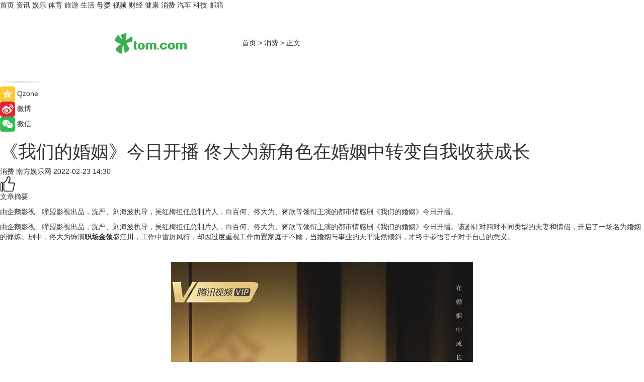

--- FILE ---
content_type: text/html
request_url: https://xiaofei.tom.com/202202/1044403817.html
body_size: 9383
content:
<!DOCTYPE html>
<html xmlns="http://www.w3.org/1999/xhtml"  lang="zh-CN" >

<!-- openCMs sreach -->
<head>
    <meta http-equiv="Content-Type" content="text/html; charset=UTF-8">
	<meta name="viewport" content="width=device-width, initial-scale=1.0">
    <meta http-equiv="X-UA-Compatible" content="IE=edge,chrome=1" >
	<meta name="referrer" content="unsafe-url" />
	<meta name="robots" content="index, follow">
   
    <title>《我们的婚姻》今日开播 佟大为新角色在婚姻中转变自我收获成长_TOM消费</title><meta name="Description" content="由企鹅影视、瞳盟影视出品，沈严、刘海波执导，吴红梅担任总制片人，白百何、佟大为、蒋欣等领衔主演的都市情感剧《我们的婚姻》今日开播。该剧针对四对不同类型的夫妻和情侣，开启了一场名为婚姻的修炼。剧中，佟大为饰演职场金领盛江川，工作中雷厉风行，却因过度重视工作而置家庭于不顾，当婚姻与事业的天平陡然倾斜，才终于参悟妻子对于自己的意义。">
        <meta name="keywords" content="我们的婚姻,佟大为,职场金领,终极预告,夫妻相处之道">
        <meta name="Imageurl" content="https://imgs.tom.com/ent/202202/1044403817/THUMBNAILa38bf4aab3ee31ef.jpg">
        <meta property="og:type" content="article"/>
        <meta property="og:title" content="《我们的婚姻》今日开播 佟大为新角色在婚姻中转变自我收获成长"/>
        <meta property="og:description" content="由企鹅影视、瞳盟影视出品，沈严、刘海波执导，吴红梅担任总制片人，白百何、佟大为、蒋欣等领衔主演的都市情感剧《我们的婚姻》今日开播。该剧针对四对不同类型的夫妻和情侣，开启了一场名为婚姻的修炼。剧中，佟大为饰演职场金领盛江川，工作中雷厉风行，却因过度重视工作而置家庭于不顾，当婚姻与事业的天平陡然倾斜，才终于参悟妻子对于自己的意义。"/>
        <meta property="og:image" content="https://imgs.tom.com/ent/202202/1044403817/THUMBNAILa38bf4aab3ee31ef.jpg"/>
        <meta property="og:url" content="https://xiaofei.tom.com/202202/1044403817.html"/>
        <meta property="og:release_date" content="2022-02-23 14:30"/>
    <link rel="canonical" href="https://xiaofei.tom.com/202202/1044403817.html"/>
	<meta name="applicable-device" content="pc,mobile">
	
    <!--加载图标-->
	   	 <link href="https://www.tom.com/system/modules/my.opencms.news/resources/tom/bootstrap/css/bootstrap.min.css" rel="stylesheet" type="text/css">
   	  <link href="//www.tom.com/system/modules/my.opencms.news/resources/pc/css/newcontent_auto3.css?v=5" rel="stylesheet" type="text/css">
   
	
</head>
<body>
<input  type="hidden"  value ="0" id="sltop"/>
<input  type="hidden"  value ="1193" id="jsonid"/>
<input  type="hidden"  value="/xiaofei/" id="category">
<div class="index_nav">
   <div class="index_nav_child">
<div class="index_nav_left">
<a href="//www.tom.com" title="TOM首页" id="shouye">首页</a>
<a href="//news.tom.com" title="TOM资讯" id="news">资讯</a>
<!--
<a href="//lookin.tom.com/" title="LOOKin" id="LOOKin">LOOKin</a>
-->
<a href="//ent.tom.com" title="TOM娱乐" id="ent" >娱乐</a>
<a href="//sports.tom.com" title="TOM体育" id="sports">体育</a>
<!--<a href="//star.tom.com" title="TOM明星" id="gossip">明星</a>-->
<!--<a href="//fashion.tom.com" title="TOM时尚" id="fashion">时尚</a>-->
<a href="//travel.tom.com" id="travel" title="TOM旅游">旅游</a>
<a href="//life.tom.com" title="TOM生活" id="life">生活</a>
<a href="//baby.tom.com" title="TOM母婴" id="baby">母婴</a>
<!--<a href="//marketing.tom.com" title="TOM营销" id="marketing">营销</a>-->
<!--<a href="//vip.tom.com" title="TOM邮箱" id="mail" target="_blank">邮箱</a>-->
<!--<a href="//biz.tom.com" id="biz" title="TOM商业">商业</a>-->
<a href="//v.tom.com" id="tv" target="_blank" title="TOM视频">视频</a>
<a href="//finance.tom.com" id="finance" title="TOM财经">财经</a>
<a href="//health.tom.com" id="health" title="TOM健康">健康</a>
<!--
<a href="//joke.tom.com" id="joke" title="TOM段子">段子</a>
-->
<a href="//xiaofei.tom.com" title="TOM消费" id="xiaofei">消费</a>
<a href="//car.tom.com" title="TOM汽车" id="car">汽车</a>
<!--<a href="//www.ule.com" title="TOM购物" target="_blank">购物</a>-->
<a href="//tech.tom.com" title="TOM科技" id="tech">科技</a>
<a href="//vip.tom.com/" title="TOM邮箱" target="_blank" id="vipmail">邮箱</a>
</div>
</div>
</div>
<div class="content_nav" id="content_nav">
    <div class="content_nav_box">
        <!--二维码-->
        <div id="qrcode" style="width:200px;height:200px;position:fixed;left:50%;top:50%; display:none;margin-left:-100px;margin-top:-100px;">aaa</div>
        <a class="back_arrow" id="back_arrow" href="javascript:history.back(-1)"><img src="https://www.tom.com/system/modules/my.opencms.news/resources/pc/pic/back_arow.png" alt></a>
        <a class="back_hot" id="back_hot" href="javascript:history.back(-1)"><img src="https://www.tom.com/system/modules/my.opencms.news/resources/pc/pic/tom_back.png" alt></a>
        <span class="tom_pc_logo"  href="https://www.tom.com"><img src="https://www.tom.com/system/modules/my.opencms.news/resources/pc/pic/tom_pc_logo.png" alt="logo"></span>
        <span class="tom_com_logo"><a href="https://www.tom.com/index2.html"> <img src="https://www.tom.com/system/modules/my.opencms.news/resources/tom/tomLogo1.png" alt="logo" ></a></span>
        <img class="tom_share" data-toggle="modal" data-target=".bs-example-modal-lg" src="//www.tom.com/system/modules/my.opencms.news/resources/pc/pic/tom_share.png" style="display: none;" alt>
		<a class="nav_left01" href="https://www.tom.com" title="网站首页" target="_blank">首页</a>
		<span class="nav_left01">&gt</span>
        <a class="nav_left01" href="https://xiaofei.tom.com" title="TOM消费" target="_blank">消费</a>
        <span class="nav_left01">&gt</span>
        <span class="nav_left01">正文</span>
        <span class="share_btn" name="sharebtn"  id="sharebtn" onclick="shareopen()"><img src="//www.tom.com/system/modules/my.opencms.news/resources/pc/pic/share_btn.png" alt></span>
        <div class="right_search_box" style="display:none;">
            <input value="">
            <span class="search_box_btn"><img src="//www.tom.com/system/modules/my.opencms.news/resources/pc/pic/search_btn_icon.png" alt></span>
        </div>
    </div>
</div>
<div class="wxAlert" style="display:none;z-index:9999;padding: 15px;border-radius: 3px; width:240px;height:67px;background:rgba(19,23,31,0.8);position:fixed;top:50%;left:50%;margin-top:-33.5px;margin-left:-120px;font-size:13px;color:#fff;">
    <img style="width:10px;height:9.5px;position:absolute;top:5px;right:5px;" src="https://www.tom.com/system/modules/my.opencms.news/resources/pc/pic/wx_close.png" alt>
    点击下方菜单栏  “ <img src="https://www.tom.com/system/modules/my.opencms.news/resources/shareios3.png" class="sharicoimg"  style="width: 27px; height: 27px;vertical-align: middle;" alt> ” 选择 “分享”， 把好文章分享出去!
</div>


<!-- 微信提示 -->
<div class="modal fade " id="wxmyModal" tabindex="-1" role="dialog" aria-labelledby="wxmyModalLabel" aria-hidden="true" >
    <div class="modal-dialog" >
        <img src="https://www.tom.com/system/modules/my.opencms.news/resources/shareios2.png" style="right: 0; float: right; width: 94px;margin-top:30px; margin-right:18px" alt>

        <div class="modal-content amodal-content" style="top: 250px; border:0px; width: 240px;height: 86px;left: 50%; margin-top: -33.5px;margin-left: -120px;font-size: 15px;color: rgb(255, 255, 255);background:rgba(19,23,31,0.8);padding: 4px;box-sizing: content-box;" >
            <button type="button" class="close closea" data-dismiss="modal" aria-hidden="true"  style="color: #fff;font-weight: normal; opacity: 1;">
                &times;
            </button>

            <div class="modal-body" style="padding-top:25px; text-align: center;">
                请点击右上角选择分享，把好文章分享出去
            </div>

        </div>
    </div>
</div>
<!--分享模态框-->
<div class="modal tomShare_modal fade bs-example-modal-lg tomShare_modalbs" tabindex="-1" role="dialog" aria-labelledby="myLargeModalLabel">
    <div style="margin:0;" class="modal-dialog modal-lg" role="document">
        <div class="modal-content">
            <div style="font-size:12px;" class="row text-center tomShare_modalbshe">
                <div data-dismiss="modal" class="col-xs-3"  id="pyq">
                    <img src="https://www.tom.com/system/modules/my.opencms.news/resources/pc/pic/tom_pyq.png" alt>
                    <div style="margin-top: 6px;" class="row">
                        <div class="col-xs-12">朋友圈</div>
                    </div>
                </div>
                <div data-dismiss="modal" class="col-xs-3"  id="wx">
                    <img  src="https://www.tom.com/system/modules/my.opencms.news/resources/pc/pic/tom_wechat.png" alt>
                    <div style="margin-top: 6px;" class="row">
                        <div class="col-xs-12">微信好友</div>
                    </div>
                </div>
                <div data-dismiss="modal" class="col-xs-3" id="qzone" onclick="shareToQzone()">
                    <img  src="//www.tom.com/system/modules/my.opencms.news/resources/pc/pic/tom_space.png" alt >
                    <div style="margin-top: 6px;" class="row">
                        <div class="col-xs-12">QQ空间</div>
                    </div>
                </div>
                <div data-dismiss="modal" class="col-xs-3" id="qq" onclick="shareToQQ()">
                    <img  src="https://www.tom.com/system/modules/my.opencms.news/resources/pc/pic/tom_qq1.png" alt>
                    <div style="margin-top: 6px;" class="row">
                        <div class="col-xs-12">QQ</div>
                    </div>
                </div>
            </div>
            <div style="" class="row">
                <div data-dismiss="modal" style="" class="col-xs-12 text-center tomShare_modalfb">
                    取消
                </div>
            </div>
        </div>
    </div>
</div>
<!--文章内容部分-->
<div class="content_body_box">
    <div class="content_body_left" id="content_body_left">
        <div class="scan_box">
            <div class="scan_box_text"></div>
            <div class="scan_box_img" id="scan_box_img"></div>
        </div>
        <div class="left_line"><img src="https://www.tom.com/system/modules/my.opencms.news/resources/pc/pic/left_line.png" alt></div>
        <div class="kongjian_share">
            <span class="kongjian_share_img"><img src="https://www.tom.com/system/modules/my.opencms.news/resources/pc/pic/kongjian_share.png" alt></span>
            <span class="kongjian_share_text">Qzone</span>
        </div>
        <div class="weibo_share">
            <span class="weibo_share_img"><img src="https://www.tom.com/system/modules/my.opencms.news/resources/pc/pic/weibo_share.png" alt></span>
            <span class="weibo_share_text">微博</span>
        </div>
        <div class="weixin_share">
            <span class="weixin_share_img"><img src="https://www.tom.com/system/modules/my.opencms.news/resources/pc/pic/weixin_share.png" alt></span>
            <span class="weixin_share_text">微信</span>
            <span class="weixin_share_scan" id="weixin_share_scan">
				</span>
        </div>
    </div>
    <div class="content_body_center" id="content_body_center">
        <div class="content_news_box">
            <h1 class="news_box_title news_box_title1">《我们的婚姻》今日开播 佟大为新角色在婚姻中转变自我收获成长</h1>

                <!-- 写下想法弹出框 -->
                <div id="alert_share" style="display:none;border-color:rgba(66,66,66,0.1);background-color:#fff;box-shadow: 4px 7px 9px -8px rgb(66,66,66);color:#000000;" class="alert alert-success alert-dismissable fade in">
                    <button style="top: -13px;right: -26px;outline: 0;" type="button" class="close" aria-hidden="true">
                        &times;
                    </button>
                    <img style="width:14px;height:14px;" src="https://www.tom.com/system/modules/my.opencms.news/resources/pc/pic/tom_check.png" alt >
                    <strong>为推荐给更多人</strong>
                    <strong data-toggle="modal"  class="setdata" data-target=".bs-example-modal-lg" style="color:#31ba52;" >分享写下你的想法></strong>
                </div>
				
				  
				<div class="news_box_inforlinre">
				<div class="news_box_inforlinreab"></div>
                <div class="news_box_infor">
				<span class="formtag">消费</span>
				 <span class="infor_from infor_froma">

								<span class="infor_from_span" >南方娱乐网</span>	 
                                    </span>
						<span class="infor_time">
							2022-02-23 14:30</span>
                   
                    <!--点赞新样式-->
                     	<div class="tom_fabulous tom_fabulousa">
                        <div class="tom_fabulousdiv" id="m_like">
                            <img class="tom_fabulousimg" src="https://www.tom.com/system/modules/my.opencms.news/resources/tom/phone_noclick.png" alt ><span class="tom_fabulousspan" id="num"></span>
                        </div>

                    </div>
                </div>
                <div class="news_box_text">
                    <html>
 <head></head>
 <body>
  <p>文章摘要</p> 
  <p>由企鹅影视、瞳盟影视出品，沈严、刘海波执导，吴红梅担任总制片人，白百何、佟大为、蒋欣等领衔主演的都市情感剧《我们的婚姻》今日开播。</p> 
  <p>由企鹅影视、瞳盟影视出品，沈严、刘海波执导，吴红梅担任总制片人，白百何、佟大为、蒋欣等领衔主演的都市情感剧《我们的婚姻》今日开播。该剧针对四对不同类型的夫妻和情侣，开启了一场名为婚姻的修炼。剧中，佟大为饰演<strong>职场金领</strong>盛江川，工作中雷厉风行，却因过度重视工作而置家庭于不顾，当婚姻与事业的天平陡然倾斜，才终于参悟妻子对于自己的意义。</p> 
  <p>&nbsp;</p> 
  <center>
   <img src="https://imgs.tom.com/ent/202202/1044403817/CONTENTfb71538348c0cec4.jpg" alt="微信图片_20220223085450.jpg">
  </center> 
  <p>&nbsp;</p> 
  <h2><strong>新角度 新立意 理解婚姻收获成长</strong></h2> 
  <p>剧中佟大为饰演的盛江川，起初在面对家庭问题时，固执地认为女方应该多付出，而男人则要把重心要放在工作上，还提出“事业不成功是男人的原罪”的观点，类似言论令夫妻二人的感情产生了不少摩擦，而两人的婚姻也随之产生裂痕。在官方发出的<strong>终极预告</strong>中，盛江川从最初的“以自我为中心”到后来慢慢体会到了妻子的不易，学会了换位思考，并从思想上发生转变，开始懂得为妻子的事业喝彩。真正诠释了那句：没有完美的婚姻，但有更好的我们！</p> 
  <center></center>
  <center>
   <img src="https://imgs.tom.com/ent/202202/1044403817/CONTENTa38bf4aab3ee31ef.jpg" alt="微信图片_20220223085454.jpg">
  </center> 
  <p>&nbsp;</p> 
  <h2><strong>新角色 新突破 用心演绎塑造经典</strong></h2> 
  <p>近年来，佟大为佳作频出，国民度居高不下。从2003年因电视剧《玉观音》被大众所熟知，此后经典作品接连不断，尤其在《奋斗》《爱的厘米》《小舍得》等剧中，更是给观众留下了深刻的印象。本次《我们的婚姻》开播，佟大为突破以往人设，抛开“百分百好男人”的形象，以一种更为有血有肉的姿态亮相荧屏，聚焦两性话题，剖析婚姻关系。</p> 
  <p>从自我，到迷茫，再到坚定，佟大为凭借自己对角色的理解和对现实生活中<strong>夫妻相处之道</strong>的解读，塑造出盛江川这个具有立体感的新角色，这是属于他的个人魅力，也令持续关注这部剧的观众眼前一亮。该剧将于今晚在腾讯视频、北京卫视播出，新角色伴随着新突破，期待佟大为在剧中为我们奉上更多精彩的表演。</p> 
  <p>&nbsp;</p> 
  <center>
   <img src="https://imgs.tom.com/ent/202202/1044403817/CONTENT4af7aac0a605d678.jpg" alt="微信图片_20220223085458.jpg">
  </center> 
  <p>&nbsp;</p> 
  <p>&nbsp;</p>
 </body>
</html><!--增加原创提示-->
					<span id="adright" style="color: #ffffff;display:none">0</span>
                </div>
				</div>
				<div class="news_box_banner_pc1" style="margin-top: 10px;margin-bottom: 20px;">
					<a class="a_img_border" href="//game.tom.com?pop=1"  rel="nofollow"  ><img src="https://www.tom.com/system/modules/my.opencms.news/resources/pc/pic/banner/tem_pc1.jpg" alt/>
					<div class="guanggao">
						广告
					</div>
					</a>
				</div>
				
                <div class="news_box_operation">
				  <div class="news_box_report news_box_reporta"><a href="https://www.tom.com/partner/jubao.html" target="_blank" rel="nofollow">举报</a></div>
					 	<span class="infor_author">责任编辑：
							吉熟</span>
                  
                    <div style="margin-top: 50px;text-align: center;">
                        <div style="display: inline-block;" id="pc_like">
                            <img src="https://www.tom.com/system/modules/my.opencms.news/resources/pc/pic/pc_noclick.png"   alt >
                            <p style="margin-top: 10px;" id="num"></p>
                        </div>
                    </div>
                </div>
				  <div class="news_box_operation_mhead" >
				  
				  </div>
                <div class="news_box_operation_m" style="text-align:right;font-size:13px;color:#666666;margin-bottom:20px;">
                    责任编辑：
                    吉熟<!--<div style="margin-top: 40px;text-align: center;">
                        <div style="display: inline-block; border: 1px solid #c5c5c5; border-radius: 51px; padding: 5px; min-width: 134px; font-size: 16px; cursor: pointer; color: #4f5054;" id="m_like">
                            <img style="vertical-align: middle;width: 20px;" src="//www.tom.com/system/modules/my.opencms.news/resources/tom/phone_noclick.png"><span style="margin-top: 10px;vertical-align: middle;padding-left: 5px;" id="num">赞</span>
                        </div>

                    </div>-->

                </div>
            <!-- app分享-->
            <div class="news_box_share" id="news_box_share">
                <div id="sharetxt" class="share_title" >
                    <span>————</span>&nbsp;&nbsp;&nbsp;&nbsp;分享到&nbsp;&nbsp;&nbsp;&nbsp;<span>————</span>
                </div>
                <div id="sharebtn4" class="contect_share">
                    <div class="share_platform">
                        <div class="share_weixin"><a id="wx" onclick="shareToWx()">
                            <div><img src="https://www.tom.com/system/modules/my.opencms.news/resources/pc/pic/weixin3.png"></div>
                            <div class="share_text">微信好友</div>
                        </a>
                        </div>
                        <div class="share_quan"><a id="pyq" onclick="shareToWxpyq()">
                            <div><img src="https://www.tom.com/system/modules/my.opencms.news/resources/pc/pic/quan3.png"></div>
                            <div class="share_text">朋友圈</div>
                        </a>
                        </div>
                        <div class="share_qq"><a id="qq" onclick="shareToQQ()">
                            <div><img src="https://www.tom.com/system/modules/my.opencms.news/resources/pc/pic/QQ3.png"></div>
                            <div class="share_text">QQ好友</div>
                        </a>
                        </div>
                        <div class="share_kongjian"><a id="qzone" onclick="shareToQzone()">
                            <div><img src="https://www.tom.com/system/modules/my.opencms.news/resources/pc/pic/kongjian3.png"></div>
                            <div class="share_text">QQ空间</div>
                        </a>
                        </div>
                        <script id="app" type="text/javascript"></script>
                    </div>
                </div>
            </div>
            <div class="news_box_banner_pc"></div>
        </div>
		
		  <div class="news_box_banner_phone">
       
    </div>
		
			
		<div class="shoujiline"></div>
		<div class="shouji">
			<div class="pic_news_title">
				<span class="mrelation_titlespanicom">&nbsp;</span>
				<span class="mrelation_titlespan">相关推荐</span>
			</div>
			<div class='news'>        <div class='news-left'>            <div class='desc' style='vertical-align: middle;'>                <div class='news_left_title'><a href='//news.tom.com/202511/4207763870.html'>从社交支持到信任空间，米连科技如何拓宽用户的生活边界？ </a>                </div>                <div class='footer' style='float: left;margin-top:5px;'>                    <div class='footer_source'>                        <a href='http://www.tom.com' target='_self' rel='nofollow'>TOM</a>                    </div>                </div>                <span class='push_time push_timea' style='line-height:19px;margin-top:10px'>11-17 16:35</span></div>        </div>        <a href='//news.tom.com/202511/4207763870.html'>            <div class='pic'>                <img class='pic1' src='https://imgs.tom.com/whyz/202511/4207763870/THUMBNAIL165a6db5c88924c2.jpeg' alt='从社交支持到信任空间，米连科技如何拓宽用户的生活边界？ '>            </div>        </a>    </div><div class='three_image_news'>        <a href='//finance.tom.com/202511/1633406116.html'>            <div class='news_title'>霸王茶姬创始人张俊杰发朋友圈辟谣：此前从未有过婚姻</div>            <div class='news_pic3'>                <img class='pic1' src='https://imgs.tom.com/biz/202511/1633406116/THUMBNAILa389191c4ec2cacc.jpg' alt='霸王茶姬创始人张俊杰发朋友圈辟谣：此前从未有过婚姻'>                <img class='pic2' src='https://imgs.tom.com/biz/202511/1633406116/THUMBNAILb9af6a9d22048d73.jpg' alt='霸王茶姬创始人张俊杰发朋友圈辟谣：此前从未有过婚姻'>                <img class='pic2' src='https://imgs.tom.com/biz/202511/1633406116/THUMBNAIL5a0efd749359e3c2.jpg' alt='霸王茶姬创始人张俊杰发朋友圈辟谣：此前从未有过婚姻'>            </div>        </a>        <div class='news_infor'>            <div class='source'>                <span>联商网</span>            </div>            <span class='push_time'>11-22 22:50</span>        </div>    </div><div class='three_image_news'>        <a href='//ent.tom.com/202511/4020168938.html'>            <div class='news_title'>金鸡·观察｜电影市场：香港电影的黄金时代在未来</div>            <div class='news_pic3'>                <img class='pic1' src='https://imgs.tom.com/whyz/202511/4020168938/THUMBNAIL95ec2dcf937a7c5c.jpg' alt='金鸡·观察｜电影市场：香港电影的黄金时代在未来'>                <img class='pic2' src='https://imgs.tom.com/whyz/202511/4020168938/THUMBNAIL5cba773775f124b0.jpeg' alt='金鸡·观察｜电影市场：香港电影的黄金时代在未来'>                <img class='pic2' src='https://imgs.tom.com/whyz/202511/4020168938/THUMBNAILceb61d241b05797d.jpeg' alt='金鸡·观察｜电影市场：香港电影的黄金时代在未来'>            </div>        </a>        <div class='news_infor'>            <div class='source'>                <span>TOM</span>            </div>            <span class='push_time'>11-15 14:17</span>        </div>    </div><div class='three_image_news'>        <a href='//ent.tom.com/202511/4900864771.html'>            <div class='news_title'>《追风者》童星刁翊承与王一博“时空对话”在角色交织中读懂专注与热爱 </div>            <div class='news_pic3'>                <img class='pic1' src='https://imgs.tom.com/whyz/202511/4900864771/THUMBNAILad44f969972b22c5.jpeg' alt='《追风者》童星刁翊承与王一博“时空对话”在角色交织中读懂专注与热爱 '>                <img class='pic2' src='https://imgs.tom.com/whyz/202511/4900864771/THUMBNAILb25cac86d094204b.jpeg' alt='《追风者》童星刁翊承与王一博“时空对话”在角色交织中读懂专注与热爱 '>                <img class='pic2' src='https://imgs.tom.com/whyz/202511/4900864771/THUMBNAIL616b3eb8c38a955a.jpeg' alt='《追风者》童星刁翊承与王一博“时空对话”在角色交织中读懂专注与热爱 '>            </div>        </a>        <div class='news_infor'>            <div class='source'>                <span>TOM</span>            </div>            <span class='push_time'>11-14 13:15</span>        </div>    </div><div class='three_image_news'>        <a href='//news.tom.com/202511/4726192319.html'>            <div class='news_title'>泰兰尼斯X《开始跳舞吧3》打造童鞋行业综艺营销新标杆 </div>            <div class='news_pic3'>                <img class='pic1' src='https://imgs.tom.com/whyz/202511/4726192319/THUMBNAILa73a4086ac91fb34.jpg' alt='泰兰尼斯X《开始跳舞吧3》打造童鞋行业综艺营销新标杆 '>                <img class='pic2' src='https://imgs.tom.com/whyz/202511/4726192319/THUMBNAIL221083dbc7e9ad6f.jpg' alt='泰兰尼斯X《开始跳舞吧3》打造童鞋行业综艺营销新标杆 '>                <img class='pic2' src='https://imgs.tom.com/whyz/202511/4726192319/THUMBNAIL911e9de8ae676148.jpeg' alt='泰兰尼斯X《开始跳舞吧3》打造童鞋行业综艺营销新标杆 '>            </div>        </a>        <div class='news_infor'>            <div class='source'>                <span>TOM</span>            </div>            <span class='push_time'>11-12 13:23</span>        </div>    </div></div>
		
		<div class="recommend_text">
		      <div class="relation_title" id="list-container">
		          <span style=""  class="relation_titlespanico">&nbsp;</span>
		          <span style="" class="relation_titlespan">热点精选</span>
		      </div>
		   <div class='item-container item-none item-noneb'><div class='divh4'><a target='_blank' href='//news.tom.com/202511/4910998643.html'>首款鸿蒙全场景独家游戏《太吾绘卷》官宣！华为Mate X7定义跨端游戏新范式</a></div><ul><li class='item-center'><a class='a_img_border' target='_blank' href='//news.tom.com/202511/4910998643.html'><img class='item-img' src='https://imgs.tom.com/whyz/202511/4910998643/THUMBNAIL6d2941ad4fc05151.jpg' alt='首款鸿蒙全场景独家游戏《太吾绘卷》官宣！华为Mate X7定义跨端游戏新范式'></a></li><li class='item-center'><a class='a_img_border' target='_blank' href='//news.tom.com/202511/4910998643.html'><img class='item-img' src='https://imgs.tom.com/whyz/202511/4910998643/THUMBNAILa7f5036c6330197c.jpg' alt='首款鸿蒙全场景独家游戏《太吾绘卷》官宣！华为Mate X7定义跨端游戏新范式'></a></li><li class='item-center'><a class='a_img_border' target='_blank' href='//news.tom.com/202511/4910998643.html'><img class='item-img' src='https://imgs.tom.com/whyz/202511/4910998643/THUMBNAILe0243d3ff748e0c4.jpg' alt='首款鸿蒙全场景独家游戏《太吾绘卷》官宣！华为Mate X7定义跨端游戏新范式'></a></li></ul><div class='item-bottom'><p class='soddd'><a href=http://www.tom.com target='_blank' rel='nofollow' class='source_text'>TOM</a><span class='publish-time publish-timepc'>2025-11-25 18:56</span><span class='publish-time publish-timemb'>11-25 18:56</span></p></div></div><div class='item-container item-none item-noned'><ul class='tem-nonere'><li class='item-left'><a  class='a_img_border'  target='_blank' href='//news.tom.com/202511/4911380179.html'><img class='item-img' src='https://imgs.tom.com/whyz/202511/4911380179/THUMBNAIL79dfd338bfd6d732.jpeg' alt='优衣库北京龙湖长楹天街店 11 月 28 日焕新开业'></a></li><li class='item-right'><div class='divh4'><a target='_blank' href='//news.tom.com/202511/4911380179.html'>优衣库北京龙湖长楹天街店 11 月 28 日焕新开业</a></div><p class='soddd'><a href=http://www.tom.com target='_blank' rel='nofollow' class='source_text'>TOM</a><span class='publish-time publish-timepc'>2025-11-25 18:55</span><span class='publish-time publish-timemb'>11-25 18:55</span></p></li></ul></div><div class='item-container item-none item-noneb'><div class='divh4'><a target='_blank' href='//news.tom.com/202511/4911512046.html'>双11全网销售额破3788万，乌江榨菜实力领跑佐餐赛道</a></div><ul><li class='item-center'><a class='a_img_border' target='_blank' href='//news.tom.com/202511/4911512046.html'><img class='item-img' src='https://imgs.tom.com/whyz/202511/4911512046/THUMBNAIL0276cbe650377880.jpeg' alt='双11全网销售额破3788万，乌江榨菜实力领跑佐餐赛道'></a></li><li class='item-center'><a class='a_img_border' target='_blank' href='//news.tom.com/202511/4911512046.html'><img class='item-img' src='https://imgs.tom.com/whyz/202511/4911512046/THUMBNAIL3daf18c8b994fb13.jpeg' alt='双11全网销售额破3788万，乌江榨菜实力领跑佐餐赛道'></a></li><li class='item-center'><a class='a_img_border' target='_blank' href='//news.tom.com/202511/4911512046.html'><img class='item-img' src='https://imgs.tom.com/whyz/202511/4911512046/THUMBNAILe22e73068b40f810.jpeg' alt='双11全网销售额破3788万，乌江榨菜实力领跑佐餐赛道'></a></li></ul><div class='item-bottom'><p class='soddd'><a href=http://www.tom.com target='_blank' rel='nofollow' class='source_text'>TOM</a><span class='publish-time publish-timepc'>2025-11-25 18:54</span><span class='publish-time publish-timemb'>11-25 18:54</span></p></div></div><div class='item-container item-none item-noneb'><div class='divh4'><a target='_blank' href='//news.tom.com/202511/4911598018.html'>珀莱雅与浙江大学强强联手，共建联合实验室攻关皮肤抗衰前沿</a></div><ul><li class='item-center'><a class='a_img_border' target='_blank' href='//news.tom.com/202511/4911598018.html'><img class='item-img' src='https://imgs.tom.com/whyz/202511/4911598018/THUMBNAIL83a5711dcd29fbb4.jpg' alt='珀莱雅与浙江大学强强联手，共建联合实验室攻关皮肤抗衰前沿'></a></li><li class='item-center'><a class='a_img_border' target='_blank' href='//news.tom.com/202511/4911598018.html'><img class='item-img' src='https://imgs.tom.com/whyz/202511/4911598018/THUMBNAIL11277c442d3b3aea.jpeg' alt='珀莱雅与浙江大学强强联手，共建联合实验室攻关皮肤抗衰前沿'></a></li><li class='item-center'><a class='a_img_border' target='_blank' href='//news.tom.com/202511/4911598018.html'><img class='item-img' src='https://imgs.tom.com/whyz/202511/4911598018/THUMBNAIL9080afa9cd12ee48.jpeg' alt='珀莱雅与浙江大学强强联手，共建联合实验室攻关皮肤抗衰前沿'></a></li></ul><div class='item-bottom'><p class='soddd'><a href=http://www.tom.com target='_blank' rel='nofollow' class='source_text'>TOM</a><span class='publish-time publish-timepc'>2025-11-25 18:54</span><span class='publish-time publish-timemb'>11-25 18:54</span></p></div></div><div class='item-container item-none item-noned'><ul class='tem-nonere'><li class='item-left'><a  class='a_img_border'  target='_blank' href='//news.tom.com/202511/4911668624.html'><img class='item-img' src='https://imgs.tom.com/whyz/202511/4911668624/THUMBNAILa8e37046b68e9ee2.jpeg' alt='从绿色工厂到绿色生态：慕思上市后上演绿色制造进化论'></a></li><li class='item-right'><div class='divh4'><a target='_blank' href='//news.tom.com/202511/4911668624.html'>从绿色工厂到绿色生态：慕思上市后上演绿色制造进化论</a></div><p class='soddd'><a href=http://www.tom.com target='_blank' rel='nofollow' class='source_text'>TOM</a><span class='publish-time publish-timepc'>2025-11-25 18:53</span><span class='publish-time publish-timemb'>11-25 18:53</span></p></li></ul></div><div class='item-container item-none item-noneb'><div class='divh4'><a target='_blank' href='//news.tom.com/202511/4900907304.html'>闪开来电在行业论坛重磅发声，携手头部品牌共话充换电未来 </a></div><ul><li class='item-center'><a class='a_img_border' target='_blank' href='//news.tom.com/202511/4900907304.html'><img class='item-img' src='https://imgs.tom.com/whyz/202511/4900907304/THUMBNAILdb9aa9bee9a136ed.jpg' alt='闪开来电在行业论坛重磅发声，携手头部品牌共话充换电未来 '></a></li><li class='item-center'><a class='a_img_border' target='_blank' href='//news.tom.com/202511/4900907304.html'><img class='item-img' src='https://imgs.tom.com/whyz/202511/4900907304/THUMBNAIL9d7a63c17e8d90a3.jpg' alt='闪开来电在行业论坛重磅发声，携手头部品牌共话充换电未来 '></a></li><li class='item-center'><a class='a_img_border' target='_blank' href='//news.tom.com/202511/4900907304.html'><img class='item-img' src='https://imgs.tom.com/whyz/202511/4900907304/THUMBNAILa44127cd60304247.jpg' alt='闪开来电在行业论坛重磅发声，携手头部品牌共话充换电未来 '></a></li></ul><div class='item-bottom'><p class='soddd'><a href=http://www.tom.com target='_blank' rel='nofollow' class='source_text'>TOM</a><span class='publish-time publish-timepc'>2025-11-25 18:12</span><span class='publish-time publish-timemb'>11-25 18:12</span></p></div></div><div class='item-container item-none item-noned'><ul class='tem-nonere'><li class='item-left'><a  class='a_img_border'  target='_blank' href='//news.tom.com/202511/4908341344.html'><img class='item-img' src='https://imgs.tom.com/whyz/202511/4908341344/THUMBNAIL8e96b10a40b69351.jpeg' alt='“冰雪奇缘世界”2026年3月29日揭幕，巴黎迪士尼新旗舰园区正式开放 '></a></li><li class='item-right'><div class='divh4'><a target='_blank' href='//news.tom.com/202511/4908341344.html'>“冰雪奇缘世界”2026年3月29日揭幕，巴黎迪士尼新旗舰园区正式开放 </a></div><p class='soddd'><a href=http://www.tom.com target='_blank' rel='nofollow' class='source_text'>TOM</a><span class='publish-time publish-timepc'>2025-11-25 18:12</span><span class='publish-time publish-timemb'>11-25 18:12</span></p></li></ul></div><div class='item-container item-none item-noneb'><div class='divh4'><a target='_blank' href='//news.tom.com/202511/4908339435.html'>全国人类工效学标准化委员会2025年会召开，工作组权威专家到访米乔！ </a></div><ul><li class='item-center'><a class='a_img_border' target='_blank' href='//news.tom.com/202511/4908339435.html'><img class='item-img' src='https://imgs.tom.com/whyz/202511/4908339435/THUMBNAILa0b5f455ef3ca2b7.jpeg' alt='全国人类工效学标准化委员会2025年会召开，工作组权威专家到访米乔！ '></a></li><li class='item-center'><a class='a_img_border' target='_blank' href='//news.tom.com/202511/4908339435.html'><img class='item-img' src='https://imgs.tom.com/whyz/202511/4908339435/THUMBNAIL6b4e8a7135508d89.jpeg' alt='全国人类工效学标准化委员会2025年会召开，工作组权威专家到访米乔！ '></a></li><li class='item-center'><a class='a_img_border' target='_blank' href='//news.tom.com/202511/4908339435.html'><img class='item-img' src='https://imgs.tom.com/whyz/202511/4908339435/THUMBNAILcc26737339f75235.jpeg' alt='全国人类工效学标准化委员会2025年会召开，工作组权威专家到访米乔！ '></a></li></ul><div class='item-bottom'><p class='soddd'><a href=http://www.tom.com target='_blank' rel='nofollow' class='source_text'>TOM</a><span class='publish-time publish-timepc'>2025-11-25 18:11</span><span class='publish-time publish-timemb'>11-25 18:11</span></p></div></div></div> 
		   <div class="newdixian">
        人家也是有底线的啦~
    </div>
		
    </div>

  
  
   
  
  
    <div class="content_body_right" id="content_body_right">
		 <div class="body_right_banner" id="body_right_banner"><div class="guanggao" style="display:none">广告</div>
        </div>
	
        <div class="recommend_pic_news" id="recommend_pic_news">
            <div class="pic_news_title">相关推荐</div>

            <div class='pic_news01'><a href='//news.tom.com/202511/4207763870.html' target='_blank' title='从社交支持到信任空间，米连科技如何拓宽用户的生活边界？ '><img src='https://imgs.tom.com/whyz/202511/4207763870/THUMBNAIL165a6db5c88924c2.jpeg' width='270' height='152' alt><p class='pic_news01_title'>从社交支持到信任空间，米连科技如何拓宽用户的生活边界？ </p></a></div><div class='friend_line'></div><div class='pic_news01'><a href='//finance.tom.com/202511/1633406116.html' target='_blank' title='霸王茶姬创始人张俊杰发朋友圈辟谣：此前从未有过婚姻'><img src='https://imgs.tom.com/biz/202511/1633406116/THUMBNAILa389191c4ec2cacc.jpg' width='270' height='152' alt><p class='pic_news01_title'>霸王茶姬创始人张俊杰发朋友圈辟谣：此前从未有过婚姻</p></a></div><div class='friend_line'></div><div class='pic_news01'><a href='//ent.tom.com/202511/4020168938.html' target='_blank' title='金鸡·观察｜电影市场：香港电影的黄金时代在未来'><img src='https://imgs.tom.com/whyz/202511/4020168938/THUMBNAIL95ec2dcf937a7c5c.jpg' width='270' height='152' alt><p class='pic_news01_title'>金鸡·观察｜电影市场：香港电影的黄金时代在未来</p></a></div><div class='friend_line'></div><div class='pic_news01'><a href='//ent.tom.com/202511/4900864771.html' target='_blank' title='《追风者》童星刁翊承与王一博“时空对话”在角色交织中读懂专注与热爱 '><img src='https://imgs.tom.com/whyz/202511/4900864771/THUMBNAILad44f969972b22c5.jpeg' width='270' height='152' alt><p class='pic_news01_title'>《追风者》童星刁翊承与王一博“时空对话”在角色交织中读懂专注与热爱 </p></a></div><div class='friend_line'></div><div class='pic_news01'><a href='//news.tom.com/202511/4726192319.html' target='_blank' title='泰兰尼斯X《开始跳舞吧3》打造童鞋行业综艺营销新标杆 '><img src='https://imgs.tom.com/whyz/202511/4726192319/THUMBNAILa73a4086ac91fb34.jpg' width='270' height='152' alt><p class='pic_news01_title'>泰兰尼斯X《开始跳舞吧3》打造童鞋行业综艺营销新标杆 </p></a></div><div class='friend_line'></div></div>
       
         <div id="makeline"></div>
        <input type='hidden' id="markvalue"/>
        <div class="body_right_banner" id="body_right_bottom_banner"><div class="guanggao">广告</div>
        </div>
    </div>
</div>
	<span  id="back_top"></span>
	 <span class="ina_fhdb" id="ina_fhdb"><img src="//www.tom.com/system/modules/my.opencms.news/resources/tom/fhdb1.png" alt></span>

<div class="content_bottom_box">
<div class="content_bottom">
<div class="content_bottom_line"></div>
<div class="content_bottom1">
<a href="http://www.tomgroup.com/chs/" target="_blank" rel="nofollow">TOM集团</a>
<a href="//www.tom.com/partner/adserver.html" target="_blank" rel="nofollow">广告服务</a>
<a href="//www.tom.com/partner/jointom.html" target="_blank" rel="nofollow">加入TOM</a>
</div>
<div class="content_bottom2">Copyright © 2018 TOM.COM Corporation, All Rights Reserved 新飞网版权所有</div>
</div>
</div>




    <script src="//www.tom.com/system/modules/my.opencms.news/resources/tom/pc/js/jquery-3.2.1.min.js"></script> 
  <script src="//www.tom.com/system/modules/my.opencms.news/resources/pc/minjs/jquery.cookie.min.js"></script> 
      <script src="//www.tom.com/system/modules/my.opencms.news/resources/pc/js/in_content_auto_nav.js"></script>
	    <script src="//www.tom.com/system/modules/my.opencms.news/resources/pc/js/in_content_auto.js?v=9"></script>
    <script type="text/javascript" src="https://www.tom.com/system/modules/my.opencms.news/resources/pc/js/qrcode.min.js"></script>
	  <script src="https://www.tom.com/system/modules/my.opencms.news/resources/pc/minjs/get_track.min.js"></script> 
    <script src="//www.tom.com/system/modules/my.opencms.news/resources/tom/test/js/bootstrap.min.js" charset="utf-8"></script> 
	
	 
</body>
</html>
